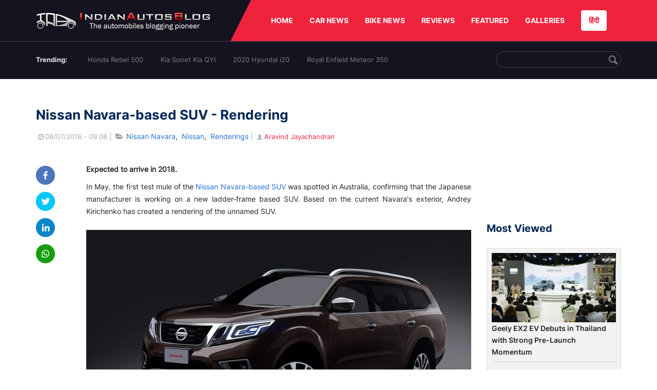

--- FILE ---
content_type: text/html; charset=UTF-8
request_url: https://indianautosblog.com/nissan-navara-suv-rendering-p236883
body_size: 11928
content:
<!DOCTYPE html>
<html lang="en" prefix="og: http://ogp.me/ns#">
<head>
    <meta http-equiv="content-type" content="text/html; charset=utf-8"/>
    <meta http-equiv="X-UA-Compatible" content="IE=edge">
    <meta name="viewport" content="width=device-width, initial-scale=1">
        <meta name="verifyownership" content="bb1d51b2a1149cc6b942c74d4b92e4ff"/>
    <meta property="fb:app_id" content="363891497720764"/>
    <link rel="profile" href="https://gmpg.org/xfn/11">
    <link rel="icon" href="/favicon.png" type="image/png">
    <link rel="shortcut icon" href="/favicon.ico" type="img/x-icon">
    <title>Nissan Navara-based SUV - Rendering by Andrey Kirichenko</title>

<meta name="description" content="Based on the current Navara's exterior, Andrey Kirichenko has created rendering of the unnamed SUV. The unnamed Nissan SUV is expected to arrive in 2018."/>
<meta name="original-source" content="https://indianautosblog.com/nissan-navara-suv-rendering-p236883" />
<link rel="canonical" href="https://indianautosblog.com/nissan-navara-suv-rendering-p236883" />
    <link rel="alternate" href="https://m.indianautosblog.com/nissan-navara-suv-rendering-p236883" media="only screen and (max-width: 640px)" />
    <link rel="alternate" href="https://m.indianautosblog.com/nissan-navara-suv-rendering-p236883" media="handheld" />
<meta property="og:type" content="article" />
<meta property="og:locale" content="en-IN" />
<meta property="og:title" content="Nissan Navara-based SUV - Rendering by Andrey Kirichenko" />
<meta property="og:description" content="Based on the current Navara's exterior, Andrey Kirichenko has created rendering of the unnamed SUV. The unnamed Nissan SUV is expected to arrive in 2018." />
<meta property="og:url" content="https://indianautosblog.com/nissan-navara-suv-rendering-p236883" />
<meta property="og:site_name" content="Indian Autos Blog" />
<meta property="article:publisher" content="https://www.facebook.com/IndianAutosBlog" />
<meta name="robots" content="max-image-preview:large, max-video-preview:-1" />
<meta property="article:published_time" content="2016-07-08T09:08:41+05:30" />
<meta property="og:image" content="https://img.indianautosblog.com/crop/620x324/2016/07/Nissan-Navara-based-SUV-front-three-quarter-Rendering.jpg" />
<meta property="og:image:secure_url" content="https://img.indianautosblog.com/crop/620x324/2016/07/Nissan-Navara-based-SUV-front-three-quarter-Rendering.jpg" />
<meta property="og:image:width" content="620" />
<meta property="og:image:height" content="324" />
<script>
    dataLayer = [{
        'contentAngle':'Nissan'}];
</script>
<meta name="twitter:card" content="summary_large_image" />
<meta name="twitter:description" content="Based on the current Navara's exterior, Andrey Kirichenko has created rendering of the unnamed SUV. The unnamed Nissan SUV is expected to arrive in 2018." />
<meta name="twitter:title" content="Nissan Navara-based SUV - Rendering by Andrey Kirichenko" />
<meta name="twitter:site" content="@indianautos" />
<meta name="twitter:image" content="https://img.indianautosblog.com/crop/620x324/2016/07/Nissan-Navara-based-SUV-front-three-quarter-Rendering.jpg" />
<meta name="twitter:creator" content="@indianautos" />
<link rel="amphtml" href="https://m.indianautosblog.com/nissan-navara-suv-rendering-p236883/amp" />
<script type='application/ld+json'>{"@context":"https:\/\/schema.org","@type":"Organization","url":"https:\/\/indianautosblog.com\/","sameAs":["https:\/\/www.facebook.com\/IndianAutosBlog","https:\/\/www.instagram.com\/indianautosblog\/","https:\/\/www.youtube.com\/IndianAutosBlog","https:\/\/www.pinterest.com\/IndianAutosBlog\/","https:\/\/twitter.com\/indianautos"],"@id":"https:\/\/indianautosblog.com\/#organization","name":"Indian Autos Blog","logo":"https:\/\/img.indianautosblog.com\/2017\/07\/Logo.png"}</script>
    <link rel='dns-prefetch' href='//indianautosblog.com'/>
    <link rel='dns-prefetch' href='//fonts.googleapis.com'/>
    <link rel='dns-prefetch' href='//maxcdn.bootstrapcdn.com'/>
    <link rel='dns-prefetch' href='//s.w.org'/>
    <link rel="alternate" type="application/rss+xml" title="Indian Autos blog &raquo; Feed" href="https://indianautosblog.com/feed"/>
            <link rel="alternate" type="application/rss+xml" title="Indian Autos blog &raquo; nissan-navara-suv-rendering Feed" href="https://indianautosblog.com/nissan-navara-suv-rendering-p236883/feed"/>
    
    <link rel="preload" href="https://static.indianautosblog.com/desktop/font/fontello.woff2" as="font" type="font/woff2" crossorigin>
    <link rel="preload" href="https://fonts.gstatic.com/s/googlesansdisplay/v14/ea8FacM9Wef3EJPWRrHjgE4B6CnlZxHVDv79oT3ZQZQ.woff2" as="font" type="font/woff2" crossorigin>
    <link rel="preload" href="https://fonts.gstatic.com/s/roboto/v20/KFOlCnqEu92Fr1MmWUlfBBc4AMP6lQ.woff2" as="font" type="font/woff2" crossorigin>

    <!--[if IE]>
    <link href="/css/all-ie-only.css" rel="stylesheet" type="text/css"/>
    <![endif]-->
        
    <link rel="stylesheet" type="text/css" media="all" href="https://static.indianautosblog.com/desktop/css/post.min.css?v=1.0.36&token=uvMAhO0yn4DX7LhH3rNGFA&ts=4076011907" />

    <style type="text/css">
        div.lg-sub-html a {
            color: whitesmoke;
        }
    </style>

    <link rel="icon" href="https://img.indianautosblog.com/2017/07/favicon.png" sizes="192x192"/>
    <link rel="apple-touch-icon-precomposed" href="https://img.indianautosblog.com/2017/07/favicon.png"/>
    <meta name="msapplication-TileImage" content="https://img.indianautosblog.com/2017/07/favicon.png"/>

    <!-- Google Tag Manager -->
    <script>(function (w, d, s, l, i) {
            w[l] = w[l] || [];
            w[l].push({
                'gtm.start':
                    new Date().getTime(), event: 'gtm.js'
            });
            var f = d.getElementsByTagName(s)[0],
                j = d.createElement(s), dl = l != 'dataLayer' ? '&l=' + l : '';
            j.async = true;
            j.src =
                'https://www.googletagmanager.com/gtm.js?id=' + i + dl;
            f.parentNode.insertBefore(j, f);
        })(window, document, 'script', 'dataLayer', 'GTM-W5P6XTL');</script>
    <!-- End Google Tag Manager -->
    <!-- <script data-ad-client="ca-pub-1348571685641357" async src="https://pagead2.googlesyndication.com/pagead/js/adsbygoogle.js"></script> -->
    <script async src="https://pagead2.googlesyndication.com/pagead/js/adsbygoogle.js?client=ca-pub-2428338756711925"
            crossorigin="anonymous"></script>
</head>
<body>
<div id="fb-root"></div>
<!-- Google Tag Manager (noscript) -->
    <!-- End Google Tag Manager (noscript) -->

<!-- nav-->
<div class="nav">
    <div class="container" style="position: relative">
        <div class="bg-logo">
                        <a href="/" class="logo" title="Latest car &amp; bike news: new launches, reviews &amp; more">
                <img width="340" height="35" src="https://static.indianautosblog.com/desktop/images/logo.png" alt="Latest car &amp; bike news: new launches, reviews &amp; more">
            </a>
                    </div>
        <nav>
            <ul id="menu-bar" class="left-nav">
                                    <li><a class="top-menu-item" href="/" title="HOME">HOME</a></li>
                                <li class="menu-full" rel="menu-car">
                    <a class="top-menu-item" href="/car-news" title="CAR NEWS">CAR NEWS</a>
                    <div id="menu-car" class="drop-menu">
                        <ul>
                            <li><a href="/car-news/alfa-romeo" title="Alfa Romeo">Alfa Romeo</a></li>
                            <li><a href="/car-news/audi" title="Audi">Audi</a></li>
                            <li><a href="/car-news/bentley" title="Bentley">Bentley</a></li>
                            <li><a href="/car-news/bmw" title="BMW">BMW</a></li>
                            <li><a href="/car-news/bugatti" title="Bugatti">Bugatti</a></li>
                            <li><a href="/car-news/general-motors/chevrolet" title="Chevrolet">Chevrolet</a></li>
                            <li><a href="/car-news/citroen" title="Citroen">Citroen</a></li>
                            <li><a href="/car-news/dacia" title="Dacia">Dacia</a></li>
                            <li><a href="/car-news/daihatsu" title="Daihatsu">Daihatsu</a></li>
                            <li><a href="/car-news/datsun" title="Datsun">Datsun</a></li>
                        </ul>
                        <ul>
                            <li><a href="/car-news/dc-design" title="DC Design">DC Design</a></li>
                            <li><a href="/car-news/ferrari" title="Ferrari">Ferrari</a></li>
                            <li><a href="/car-news/fiat" title="Fiat">Fiat</a></li>
                            <li><a href="/car-news/ford" title="Ford">Ford</a></li>
                            <li><a href="/car-news/honda" title="Honda">Honda</a></li>
                            <li><a href="/car-news/hyundai" title="Hyundai">Hyundai</a></li>
                            <li><a href="/car-news/infiniti" title="Infiniti">Infiniti</a></li>
                            <li><a href="/car-news/isuzu" title="Isuzu">Isuzu</a></li>
                            <li><a href="/car-news/jaguar" title="Jaguar">Jaguar</a></li>
                            <li><a href="/car-news/jeep" title="Jeep">Jeep</a></li>
                        </ul>
                        <ul>
                            <li><a href="/car-news/kia" title="Kia">Kia</a></li>
                            <li><a href="/car-news/lada" title="Lada">Lada</a></li>
                            <li><a href="/car-news/lamborghini" title="Lamborghini">Lamborghini</a></li>
                            <li><a href="/car-news/land-rover" title="Land Rover">Land Rover</a></li>
                            <li><a href="/car-news/lexus" title="Lexus">Lexus</a></li>
                            <li><a href="/car-news/mahindra" title="Mahindra">Mahindra</a></li>
                            <li><a href="/car-news/maruti-suzuki" title="Maruti Suzuki">Maruti Suzuki</a></li>
                            <li><a href="/car-news/maserati" title="Maserati">Maserati</a></li>
                            <li><a href="/car-news/mazda" title="Mazda">Mazda</a></li>
                            <li><a href="/car-news/mclaren" title="McLaren">McLaren</a></li>
                        </ul>
                        <ul>
                            <li><a href="/car-news/mercedes-benz">Mercedes-Benz</a></li>
                            <li><a href="/car-news/mini" title="Mini">Mini</a></li>
                            <li><a href="/car-news/mitsubishi" title="Mitsubishi">Mitsubishi</a></li>
                            <li><a href="/car-news/nissan" title="Nissan">Nissan</a></li>
                            <li><a href="/car-news/opel" title="Opel">Opel</a></li>
                            <li><a href="/car-news/perodua" title="Perodua">Perodua</a></li>
                            <li><a href="/car-news/peugeot" title="Peugeot">Peugeot</a></li>
                            <li><a href="/car-news/porsche" title="Porsche">Porsche</a></li>
                            <li><a href="/car-news/proton" title="Proton">Proton</a></li>
                            <li><a href="/car-news/renault" title="Renault">Renault</a></li>
                        </ul>
                        <ul>
                            <li><a href="/car-news/rolls-royce" title="Rolls Royce">Rolls Royce</a></li>
                            <li><a href="/car-news/skoda" title="Skoda">Skoda</a></li>
                            <li><a href="/car-news/ssangyong" title="Ssangyong">Ssangyong</a></li>
                            <li><a href="/car-news/suzuki" title="Suzuki">Suzuki</a></li>
                            <li><a href="/car-news/tata" title="Tata">Tata</a></li>
                            <li><a href="/car-news/tesla" title="Tesla">Tesla</a></li>
                            <li><a href="/car-news/toyota" title="Toyota">Toyota</a></li>
                            <li><a href="/car-news/volkswagen" title="Volkswagen">Volkswagen</a></li>
                            <li><a href="/car-news/volvo" title="Volvo">Volvo</a></li>
                            <li><a href="/car-news/mg" title="MG">MG</a></li>
                        </ul>
                    </div>
                </li>
                <li class="menu-full" rel="menu-bike">
                    <a class="top-menu-item" href="/motorcycles" title="BIKE NEWS">BIKE NEWS</a>
                    <div id="menu-bike" class="drop-menu">
                        <ul>
                            <li><a href="/motorcycles/aprilia" title="Aprilia">Aprilia</a></li>
                            <li><a href="/motorcycles/bmw-motorrad" title="BMW">BMW</a></li>
                            <li><a href="/motorcycles/bajaj" title="Bajaj">Bajaj</a></li>
                            <li><a href="/motorcycles/benelli" title="Benelli">Benelli</a></li>
                            <li><a href="/motorcycles/bimota" title="Bimota">Bimota</a></li>
                            <li><a href="/motorcycles/dsk-benelli" title="DSK-Benelli">DSK-Benelli</a></li>
                            <li><a href="/motorcycles/jawa" title="Jawa">Jawa</a></li>
                        </ul>
                        <ul>
                            <li><a href="/motorcycles/dsk-hyosung">DSK-Hyosung</a></li>
                            <li><a href="/motorcycles/ducati" title="Ducati">Ducati</a></li>
                            <li><a href="/motorcycles/ktm/husqvarna" title="Husqvarna">Husqvarna</a></li>
                            <li><a href="/motorcycles/harley-davidson" title="Harley">Harley</a></li>
                            <li><a href="/motorcycles/hero-motocorp" title="Hero">Hero</a></li>
                            <li><a href="/motorcycles/honda-motorcycles" title="Honda">Honda</a></li>
                            <li><a href="/motorcycles/cfmoto" title="CFMoto">CFMoto</a></li>
                        </ul>
                        <ul>
                            <li><a href="/motorcycles/indian-2" title="Indian">Indian</a></li>
                            <li><a href="/motorcycles/ktm" title="KTM">KTM</a></li>
                            <li><a href="/motorcycles/bajaj/kawasaki" title="Kawasaki">Kawasaki</a></li>
                            <li><a href="/motorcycles/kymco" title="KYMCO">KYMCO</a></li>
                            <li><a href="/motorcycles/mahindra-2wheelers" title="Mahindra">Mahindra</a></li>
                            <li><a href="/motorcycles/moto-guzzi" title="Moto Guzzi">Moto Guzzi</a></li>
                        </ul>
                        <ul>
                            <li><a href="/motorcycles/moto-morini" title="Moto Morini">Moto Morini</a></li>
                            <li><a href="/motorcycles/mv-agusta" title="MV Agusta">MV Agusta</a></li>
                            <li><a href="/motorcycles/piaggio" title="Piaggio">Piaggio</a></li>
                            <li><a href="/motorcycles/royal-enfield" title="Royal Enfield">Royal Enfield</a></li>
                            <li><a href="/motorcycles/suzuki-motorcycles-2" title="Suzuki">Suzuki</a></li>
                            <li><a href="/motorcycles/sym" title="SYM">SYM</a></li>
                        </ul>
                        <ul>
                            <li><a href="/motorcycles/triumph-2" title="Triumph">Triumph</a></li>
                            <li><a href="/motorcycles/tvs" title="TVS">TVS</a></li>
                            <li><a href="/motorcycles/um-global-motorcycles" title="UM Global">UM Global</a></li>
                            <li><a href="/motorcycles/vardenchi" title="Vardenchi">Vardenchi</a></li>
                            <li><a href="/motorcycles/piaggio/vespa" title="Vespa">Vespa</a></li>
                            <li><a href="/motorcycles/yamaha" title="Yamaha">Yamaha</a></li>
                        </ul>
                    </div>
                </li>
                <li class="menu-box" rel="menu-reviews">
                    <a class="top-menu-item" href="/car-reviews" title="REVIEWS">REVIEWS</a>
                    <div id="menu-reviews" class="drop-menu">
                        <ul>
                            <li><a href="/car-reviews" title="Car Reviews">Car Reviews</a></li>
                            <li><a href="/bike-reviews" title="Bike Reviews">Bike Reviews</a></li>
                        </ul>
                    </div>
                </li>
                <li><a class="top-menu-item" href="/featured" title="FEATURED">FEATURED</a></li>
                <li class="menu-box " rel="menu-galleries">
                    <a class="top-menu-item" href="/photo" title="GALLERIES">GALLERIES</a>
                    <div id="menu-galleries" class="drop-menu">
                        <ul>
                            <li><a href="/photo" title="Photos">Photos</a></li>
                            <li><a href="/video" title="Videos">Videos</a></li>
                        </ul>
                    </div>
                </li>
                                                                                                                                                                                                                    <a class="change-language" href="https://hindi.indianautosblog.com/" title="िंदी" >हिंदी</a>
            </ul>
                                </nav><!--end nav-->
    </div><!--end container-->
</div><!--end nav-->

<div class="top-search">
    <div class="container">
            <ul class="menu-search">
        <li><div class="f-rb white-clr">Trending:</div></li>
                    <li><a href="https://indianautosblog.com/honda-rebel-500.html" title="Honda Rebel 500">Honda Rebel 500</a></li>
                    <li><a href="https://indianautosblog.com/kia-sonet.html" title="Kia Sonet Kia QYI">Kia Sonet Kia QYI</a></li>
                    <li class="last"><a href="https://indianautosblog.com/hyundai-i20.html" title="2020 Hyundai i20">2020 Hyundai i20</a></li>
                    <li><a href="https://indianautosblog.com/royal-enfield-meteor.html" title="Royal Enfield Meteor 350">Royal Enfield Meteor 350</a></li>
                    </ul>

                <div class="control custom-input">
            <input class="form-control" id="keywordSearch">
            <i class="icon-search" id="btnSearch"></i>
        </div>
    </div><!--end container-->
</div><!--end top-search-->
    <section class="list-new1">
        <div class="container">
            <div class="left current-story">
                <section class="list-car-left ">
                    <h1 class="title-30 mg-top-54"
                        data-url="https://indianautosblog.com/nissan-navara-suv-rendering-p236883">Nissan Navara-based SUV - Rendering</h1>
                    <span class="date-creat gray-clr">
                        <i class="icon-clock"></i>08/07/2016 - 09:08
                    </span>
                    <span class="mg-9-10 gray-clr">|</span>
                    <span class="Reviews"> <i class="icon-folder-open"></i> <a href="/nissan-navara.html" rel="tag">Nissan Navara</a>, &nbsp;<a href="/nissan" rel="tag">Nissan</a>, &nbsp;<a href="/renderings" rel="tag">Renderings</a></span>
                                            <span class="mg-9-10 gray-clr">|</span>
                        <a href="/author/aravindj" title="Aravind Jayachandran" class="ic-user"><i
                                    class="icon-user"></i>Aravind Jayachandran</a>
                                        <div class="detail-news">
                        <div class="fb-detail">
                            <ul class="menu-fb">
    <li><a id="btn-share"
           data-link="https://www.facebook.com/sharer/sharer.php?u=https://indianautosblog.com/nissan-navara-suv-rendering-p236883"
           data-href="https://indianautosblog.com/nissan-navara-suv-rendering-p236883" data-no-popup="true">
            <img width="37" height="37" src="https://static.indianautosblog.com/desktop/images/1.png" alt="facebook"></a>
    </li>

    <li><a data-link="https://twitter.com/intent/tweet?url=https://indianautosblog.com/nissan-navara-suv-rendering-p236883"
           target="popupwindow"
           onclick="window.open('https://twitter.com/intent/tweet?text=https://indianautosblog.com/nissan-navara-suv-rendering-p236883', 'popupwindow', 'scrollbars=yes,width=600,height=580');return true">
            <img width="37" height="37" src="https://static.indianautosblog.com/desktop/images/2.png" alt="twitter"></a></li>

    <li>
        <a data-link="https://www.linkedin.com/cws/share?url=https://indianautosblog.com/nissan-navara-suv-rendering-p236883" target="popupwindow"
           onclick="window.open('https://www.linkedin.com/cws/share?url=https://indianautosblog.com/nissan-navara-suv-rendering-p236883', 'popupwindow', 'scrollbars=yes,width=600,height=580');return true">
            <img width="37" height="37" src="https://static.indianautosblog.com/desktop/images/4.png" alt="linkedin">
        </a>
    </li>

    
    <li>
        <a data-link="https://api.whatsapp.com/send?text=https://indianautosblog.com/nissan-navara-suv-rendering-p236883"
           target="popupwindow"
           onclick="window.open('https://api.whatsapp.com/send?text=https://indianautosblog.com/nissan-navara-suv-rendering-p236883', 'popupwindow', 'scrollbars=yes,width=600,height=580');return true">
            <img width="37" height="37" src="https://static.indianautosblog.com/desktop/images/5.png" alt="whatsapp">
        </a>
    </li>
    </ul>                        </div>

                        <div class="new-detail">
                            <div class="main-new-content">
                                <p><strong>Expected to arrive in 2018.</strong></p>
<p>In May, the first test mule of the <a href="http://indianautosblog.com/2016/05/nissan-navara-based-suv-spotted-testing-233299">Nissan Navara-based SUV</a> was spotted in Australia, confirming that the Japanese manufacturer is working on a new ladder-frame based SUV. Based on the current Navara's exterior, Andrey Kirichenko has created a rendering of the unnamed SUV.</p>
<p><figure id="attachment_236890" class="wp-caption aligncenter"><a href="https://img.indianautosblog.com/2016/07/Nissan-Navara-based-SUV-front-three-quarter-Rendering.jpg"><img src="https://img.indianautosblog.com/resize/750x-/no-image.jpg" data-src="https://img.indianautosblog.com/resize/750x-/2016/07/Nissan-Navara-based-SUV-front-three-quarter-Rendering.jpg" width="750" height="421" class="wp-image-236890 lazy-image" alt="Nissan Navara-based SUV front three quarter Rendering" /></a><figcaption class="wp-caption-text">Based on the current Navara's exterior, Andrey Kirichenko has created a rendering of the unnamed SUV.</figcaption></figure></p>
<p>The front-end appears to be identical to the <a href="http://indianautosblog.com/2015/09/nissan-navara-np300-2015-frankfurt-motor-show-191554">Nissan Navara NP300</a>, although it is likely to be slightly tweaked when it becomes official. It could either be a successor to the off-road oriented Nissan X-Terra, introduced to the world as a brand new body-on-frame SUV, or sold as part of the Navara range.</p>
<p>Under the hood, the Navara SUV could pack the 2.5 litre YD25DDTi four-cylinder turbodiesel engine from the pickup, which is capable of 190 PS at 3,600 rpm and 450 Nm of torque at 2,000 rpm. Transmission options could include a 6-speed manual or 7-speed automatic gearbox, with two- or four-wheel drive configurations.</p>
<p><figure id="attachment_193069" class="wp-caption aligncenter"><a href="https://img.indianautosblog.com/2015/09/Nissan-Navara-NP300-front-three-quarter-right-at-IAA-2015.jpg"><img src="https://img.indianautosblog.com/resize/750x-/no-image.jpg" data-src="https://img.indianautosblog.com/resize/750x-/2015/09/Nissan-Navara-NP300-front-three-quarter-right-at-IAA-2015.jpg" width="750" height="496" class="wp-image-193069 lazy-image" alt="Nissan Navara NP300 front three quarter right at IAA 2015" /></a><figcaption class="wp-caption-text">Under the hood, the Navara SUV could pack the 2.5 litre YD25DDTi four-cylinder turbodiesel engine from the pickup.</figcaption></figure></p>
<p style="text-align: center;"><a href="http://indianautosblog.com/2016/07/2017-nissan-micra-5-things-we-know-236792">Also Read: 5 things we know about the 2017 Nissan Micra</a></p>
<p>In markets like Australia and ASEAN countries, the Nissan Navara-based SUV will enter a competitive segment that comprises of popular SUVs like the Toyota Fortuner, Ford Endeavour and Chevrolet Trailblazer, all of which are derivatives of their respective pick-up sibling.</p>
<p>[Source: <a href="http://fawkesdesign.blogspot.in/?m=1" target="_blank" rel="nofollow noopener">Fawkes Design</a>]</p>

                            </div>

                                <div class="gallery">
        <h2 class="f-rb fsize-17">Nissan Navara NP300 (Euro-spec)</h2>
        <ul class="list-gallery" id="lightgallery">
                            <li data-sub-html="Nissan Navara NP300 front at IAA 2015" data-src="https://img.indianautosblog.com/2015/09/Nissan-Navara-NP300-front-at-IAA-2015.jpg">
                    <a class="thumbnail" title="Nissan Navara NP300 front at IAA 2015">
                        <img class="lazy-image imgGallery" width="172" height="96" src="https://img.indianautosblog.com/crop/172x96/2015/09/Nissan-Navara-NP300-front-at-IAA-2015.jpg" data-src="https://img.indianautosblog.com/crop/172x96/2015/09/Nissan-Navara-NP300-front-at-IAA-2015.jpg" alt="Nissan Navara NP300 front at IAA 2015">
                    </a>
                </li>
                            <li data-sub-html="Nissan Navara NP300 front three quarter right at IAA 2015" data-src="https://img.indianautosblog.com/2015/09/Nissan-Navara-NP300-front-three-quarter-right-at-IAA-2015.jpg">
                    <a class="thumbnail" title="Nissan Navara NP300 front three quarter right at IAA 2015">
                        <img class="lazy-image imgGallery" width="172" height="96" src="https://img.indianautosblog.com/crop/172x96/2015/09/Nissan-Navara-NP300-front-three-quarter-right-at-IAA-2015.jpg" data-src="https://img.indianautosblog.com/crop/172x96/2015/09/Nissan-Navara-NP300-front-three-quarter-right-at-IAA-2015.jpg" alt="Nissan Navara NP300 front three quarter right at IAA 2015">
                    </a>
                </li>
                            <li data-sub-html="Nissan Navara NP300 rear three quarter left at IAA 2015" data-src="https://img.indianautosblog.com/2015/09/Nissan-Navara-NP300-rear-three-quarter-left-at-IAA-2015.jpg">
                    <a class="thumbnail" title="Nissan Navara NP300 rear three quarter left at IAA 2015">
                        <img class="lazy-image imgGallery" width="172" height="96" src="https://img.indianautosblog.com/crop/172x96/2015/09/Nissan-Navara-NP300-rear-three-quarter-left-at-IAA-2015.jpg" data-src="https://img.indianautosblog.com/crop/172x96/2015/09/Nissan-Navara-NP300-rear-three-quarter-left-at-IAA-2015.jpg" alt="Nissan Navara NP300 rear three quarter left at IAA 2015">
                    </a>
                </li>
                            <li data-sub-html="Nissan Navara NP300 rear at IAA 2015" data-src="https://img.indianautosblog.com/2015/09/Nissan-Navara-NP300-rear-at-IAA-2015.jpg">
                    <a class="thumbnail" title="Nissan Navara NP300 rear at IAA 2015">
                        <img class="lazy-image imgGallery" width="172" height="96" src="https://img.indianautosblog.com/crop/172x96/2015/09/Nissan-Navara-NP300-rear-at-IAA-2015.jpg" data-src="https://img.indianautosblog.com/crop/172x96/2015/09/Nissan-Navara-NP300-rear-at-IAA-2015.jpg" alt="Nissan Navara NP300 rear at IAA 2015">
                    </a>
                </li>
                            <li data-sub-html="Nissan Navara NP300 dashboard interior at IAA 2015" data-src="https://img.indianautosblog.com/2015/09/Nissan-Navara-NP300-dashboard-interior-at-IAA-2015.jpg">
                    <a class="thumbnail" title="Nissan Navara NP300 dashboard interior at IAA 2015">
                        <img class="lazy-image imgGallery" width="172" height="96" src="https://img.indianautosblog.com/crop/172x96/2015/09/Nissan-Navara-NP300-dashboard-interior-at-IAA-2015.jpg" data-src="https://img.indianautosblog.com/crop/172x96/2015/09/Nissan-Navara-NP300-dashboard-interior-at-IAA-2015.jpg" alt="Nissan Navara NP300 dashboard interior at IAA 2015">
                    </a>
                </li>
                            <li data-sub-html="Nissan Navara NP300 interior at IAA 2015" data-src="https://img.indianautosblog.com/2015/09/Nissan-Navara-NP300-interior-at-IAA-2015.jpg">
                    <a class="thumbnail" title="Nissan Navara NP300 interior at IAA 2015">
                        <img class="lazy-image imgGallery" width="172" height="96" src="https://img.indianautosblog.com/crop/172x96/2015/09/Nissan-Navara-NP300-interior-at-IAA-2015.jpg" data-src="https://img.indianautosblog.com/crop/172x96/2015/09/Nissan-Navara-NP300-interior-at-IAA-2015.jpg" alt="Nissan Navara NP300 interior at IAA 2015">
                    </a>
                </li>
                            <li data-sub-html="Nissan Navara NP300 steering mounted controls at IAA 2015" data-src="https://img.indianautosblog.com/2015/09/Nissan-Navara-NP300-steering-mounted-controls-at-IAA-2015.jpg">
                    <a class="thumbnail" title="Nissan Navara NP300 steering mounted controls at IAA 2015">
                        <img class="lazy-image imgGallery" width="172" height="96" src="https://img.indianautosblog.com/crop/172x96/2015/09/Nissan-Navara-NP300-steering-mounted-controls-at-IAA-2015.jpg" data-src="https://img.indianautosblog.com/crop/172x96/2015/09/Nissan-Navara-NP300-steering-mounted-controls-at-IAA-2015.jpg" alt="Nissan Navara NP300 steering mounted controls at IAA 2015">
                    </a>
                </li>
                            <li data-sub-html="Nissan Navara NP300 cruise control at IAA 2015" data-src="https://img.indianautosblog.com/2015/09/Nissan-Navara-NP300-cruise-control-at-IAA-2015.jpg">
                    <a class="thumbnail" title="Nissan Navara NP300 cruise control at IAA 2015">
                        <img class="lazy-image imgGallery" width="172" height="96" src="https://img.indianautosblog.com/crop/172x96/2015/09/Nissan-Navara-NP300-cruise-control-at-IAA-2015.jpg" data-src="https://img.indianautosblog.com/crop/172x96/2015/09/Nissan-Navara-NP300-cruise-control-at-IAA-2015.jpg" alt="Nissan Navara NP300 cruise control at IAA 2015">
                    </a>
                </li>
                            <li data-sub-html="Nissan Navara NP300 steering wheel at IAA 2015" data-src="https://img.indianautosblog.com/2015/09/Nissan-Navara-NP300-steering-wheel-at-IAA-2015.jpg">
                    <a class="thumbnail" title="Nissan Navara NP300 steering wheel at IAA 2015">
                        <img class="lazy-image imgGallery" width="172" height="96" src="https://img.indianautosblog.com/crop/172x96/2015/09/Nissan-Navara-NP300-steering-wheel-at-IAA-2015.jpg" data-src="https://img.indianautosblog.com/crop/172x96/2015/09/Nissan-Navara-NP300-steering-wheel-at-IAA-2015.jpg" alt="Nissan Navara NP300 steering wheel at IAA 2015">
                    </a>
                </li>
                            <li data-sub-html="Nissan Navara NP300 instrument cluster at IAA 2015" data-src="https://img.indianautosblog.com/2015/09/Nissan-Navara-NP300-instrument-cluster-at-IAA-2015.jpg">
                    <a class="thumbnail" title="Nissan Navara NP300 instrument cluster at IAA 2015">
                        <img class="lazy-image imgGallery" width="172" height="96" src="https://img.indianautosblog.com/crop/172x96/2015/09/Nissan-Navara-NP300-instrument-cluster-at-IAA-2015.jpg" data-src="https://img.indianautosblog.com/crop/172x96/2015/09/Nissan-Navara-NP300-instrument-cluster-at-IAA-2015.jpg" alt="Nissan Navara NP300 instrument cluster at IAA 2015">
                    </a>
                </li>
                            <li data-sub-html="Nissan Navara NP300 centre console at IAA 2015" data-src="https://img.indianautosblog.com/2015/09/Nissan-Navara-NP300-centre-console-at-IAA-2015.jpg">
                    <a class="thumbnail" title="Nissan Navara NP300 centre console at IAA 2015">
                        <img class="lazy-image imgGallery" width="172" height="96" src="https://img.indianautosblog.com/crop/172x96/2015/09/Nissan-Navara-NP300-centre-console-at-IAA-2015.jpg" data-src="https://img.indianautosblog.com/crop/172x96/2015/09/Nissan-Navara-NP300-centre-console-at-IAA-2015.jpg" alt="Nissan Navara NP300 centre console at IAA 2015">
                    </a>
                </li>
                            <li data-sub-html="Nissan Navara NP300 automatic gear lever at IAA 2015" data-src="https://img.indianautosblog.com/2015/09/Nissan-Navara-NP300-automatic-gear-lever-at-IAA-2015.jpg">
                    <a class="thumbnail" title="Nissan Navara NP300 automatic gear lever at IAA 2015">
                        <img class="lazy-image imgGallery" width="172" height="96" src="https://img.indianautosblog.com/crop/172x96/2015/09/Nissan-Navara-NP300-automatic-gear-lever-at-IAA-2015.jpg" data-src="https://img.indianautosblog.com/crop/172x96/2015/09/Nissan-Navara-NP300-automatic-gear-lever-at-IAA-2015.jpg" alt="Nissan Navara NP300 automatic gear lever at IAA 2015">
                    </a>
                </li>
                            <li data-sub-html="Nissan Navara NP300 features at IAA 2015" data-src="https://img.indianautosblog.com/2015/09/Nissan-Navara-NP300-features-at-IAA-2015.jpg">
                    <a class="thumbnail" title="Nissan Navara NP300 features at IAA 2015">
                        <img class="lazy-image imgGallery" width="172" height="96" src="https://img.indianautosblog.com/crop/172x96/2015/09/Nissan-Navara-NP300-features-at-IAA-2015.jpg" data-src="https://img.indianautosblog.com/crop/172x96/2015/09/Nissan-Navara-NP300-features-at-IAA-2015.jpg" alt="Nissan Navara NP300 features at IAA 2015">
                    </a>
                </li>
                            <li data-sub-html="Nissan Navara NP300 door trims at IAA 2015" data-src="https://img.indianautosblog.com/2015/09/Nissan-Navara-NP300-door-trims-at-IAA-2015.jpg">
                    <a class="thumbnail" title="Nissan Navara NP300 door trims at IAA 2015">
                        <img class="lazy-image imgGallery" width="172" height="96" src="https://img.indianautosblog.com/crop/172x96/2015/09/Nissan-Navara-NP300-door-trims-at-IAA-2015.jpg" data-src="https://img.indianautosblog.com/crop/172x96/2015/09/Nissan-Navara-NP300-door-trims-at-IAA-2015.jpg" alt="Nissan Navara NP300 door trims at IAA 2015">
                    </a>
                </li>
                            <li data-sub-html="Nissan Navara NP300 front seats at IAA 2015" data-src="https://img.indianautosblog.com/2015/09/Nissan-Navara-NP300-front-seats-at-IAA-2015.jpg">
                    <a class="thumbnail" title="Nissan Navara NP300 front seats at IAA 2015">
                        <img class="lazy-image imgGallery" width="172" height="96" src="https://img.indianautosblog.com/crop/172x96/2015/09/Nissan-Navara-NP300-front-seats-at-IAA-2015.jpg" data-src="https://img.indianautosblog.com/crop/172x96/2015/09/Nissan-Navara-NP300-front-seats-at-IAA-2015.jpg" alt="Nissan Navara NP300 front seats at IAA 2015">
                    </a>
                </li>
                            <li data-sub-html="Nissan Navara NP300 rear seats legroom at IAA 2015" data-src="https://img.indianautosblog.com/2015/09/Nissan-Navara-NP300-rear-seats-legroom-at-IAA-2015.jpg">
                    <a class="thumbnail" title="Nissan Navara NP300 rear seats legroom at IAA 2015">
                        <img class="lazy-image imgGallery" width="172" height="96" src="https://img.indianautosblog.com/crop/172x96/2015/09/Nissan-Navara-NP300-rear-seats-legroom-at-IAA-2015.jpg" data-src="https://img.indianautosblog.com/crop/172x96/2015/09/Nissan-Navara-NP300-rear-seats-legroom-at-IAA-2015.jpg" alt="Nissan Navara NP300 rear seats legroom at IAA 2015">
                    </a>
                </li>
                    </ul>
    </div>

                            <div class="like">
                                <div style="margin: 14px 0px 18px">
                                    <ul>
                                        <li>
                                            <div class="fb-like" data-href="https://indianautosblog.com/nissan-navara-suv-rendering-p236883"
                                                 data-layout="button_count" data-action="like" data-size="small"
                                                 data-show-faces="false" data-share="false"></div>
                                        </li>
                                    </ul>
                                </div>
                                <div class="fb-comments" data-href="https://indianautosblog.com/nissan-navara-suv-rendering-p236883" data-numposts="5"
                                     data-width="100%"></div>
                            </div>
                        </div>
                    </div><!--end detail-news-->
                </section><!--end section populer-->

                                    <section class="list-new2-2" id="latestDetailPost-News">
                        <h2 class="title-30">You might also like</h2>
        <ul class="list-news-d2">
                            <li class='clear'>
                    <a title="Upcoming Tata Punch Looks Bold &amp; Muscular in Camo Edition Render" href="/tata-punch-camo-edition-render-p324419" class="img-sp">
                        <img class="lazy-image" width="262" height="147"
                             src="https://img.indianautosblog.com/crop/262x147/no-image.jpg" data-src="https://img.indianautosblog.com/crop/262x147/2021/09/29/tata-punch-camo-edition-render-331b.png" alt="Upcoming Tata Punch Looks Bold &amp; Muscular in Camo Edition Render">
                    </a>
                    <div class="info-car">
                        <h3 class="list-title"><a href="/tata-punch-camo-edition-render-p324419" class="name-pro"
                                                  title="Upcoming Tata Punch Looks Bold &amp; Muscular in Camo Edition Render">Upcoming Tata Punch Looks Bold &amp; Muscular in Camo Edition Render</a></h3>
                        <span class="date-creat"> <i class="icon-clock"></i> 29/09/2021 - 16:00</span>
                    </div>
                </li>
                            <li >
                    <a title="Bajaj Pulsar NS400 Rear End Rendered, Better than KTM 390 Duke?" href="/bajaj-pulsar-ns400-rear-end-render-p323569" class="img-sp">
                        <img class="lazy-image" width="262" height="147"
                             src="https://img.indianautosblog.com/crop/262x147/no-image.jpg" data-src="https://img.indianautosblog.com/crop/262x147/2021/05/17/bajaj-pulsar-ns400-rear-end-render-03f6.jpg" alt="Bajaj Pulsar NS400 Rear End Rendered, Better than KTM 390 Duke?">
                    </a>
                    <div class="info-car">
                        <h3 class="list-title"><a href="/bajaj-pulsar-ns400-rear-end-render-p323569" class="name-pro"
                                                  title="Bajaj Pulsar NS400 Rear End Rendered, Better than KTM 390 Duke?">Bajaj Pulsar NS400 Rear End Rendered, Better than KTM 390 Duke?</a></h3>
                        <span class="date-creat"> <i class="icon-clock"></i> 19/08/2021 - 17:41</span>
                    </div>
                </li>
                            <li >
                    <a title="Made-in-India Nissan Magnite Reviewed By The Indonesian Auto Media" href="/nissan-magnite-indonesia-review-p323994" class="img-sp">
                        <img class="lazy-image" width="262" height="147"
                             src="https://img.indianautosblog.com/crop/262x147/no-image.jpg" data-src="https://img.indianautosblog.com/crop/262x147/2021/06/26/nissan-magnite-indonesia-review-5ea4.jpg" alt="Made-in-India Nissan Magnite Reviewed By The Indonesian Auto Media">
                    </a>
                    <div class="info-car">
                        <h3 class="list-title"><a href="/nissan-magnite-indonesia-review-p323994" class="name-pro"
                                                  title="Made-in-India Nissan Magnite Reviewed By The Indonesian Auto Media">Made-in-India Nissan Magnite Reviewed By The Indonesian Auto Media</a></h3>
                        <span class="date-creat"> <i class="icon-clock"></i> 26/06/2021 - 11:15</span>
                    </div>
                </li>
                            <li class='clear'>
                    <a title="Nissan Commences Export Of Made-In-India Magnite To Three Nations" href="/nissan-magnite-left-hand-drive-versions-p323744" class="img-sp">
                        <img class="lazy-image" width="262" height="147"
                             src="https://img.indianautosblog.com/crop/262x147/no-image.jpg" data-src="https://img.indianautosblog.com/crop/262x147/2020/11/25/all-new-nissan-magnite-first-review-side-left-f3f5.jpg" alt="Nissan Commences Export Of Made-In-India Magnite To Three Nations">
                    </a>
                    <div class="info-car">
                        <h3 class="list-title"><a href="/nissan-magnite-left-hand-drive-versions-p323744" class="name-pro"
                                                  title="Nissan Commences Export Of Made-In-India Magnite To Three Nations">Nissan Commences Export Of Made-In-India Magnite To Three Nations</a></h3>
                        <span class="date-creat"> <i class="icon-clock"></i> 22/06/2021 - 17:30</span>
                    </div>
                </li>
                            <li >
                    <a title="Upcoming Second-Gen Maruti Suzuki Celerio Rendered In Production-Spec" href="/second-gen-maruti-suzuki-celerio-rendering-p323952" class="img-sp">
                        <img class="lazy-image" width="262" height="147"
                             src="https://img.indianautosblog.com/crop/262x147/no-image.jpg" data-src="https://img.indianautosblog.com/crop/262x147/2021/06/23/2nd-gen-maruti-celerio-render-front-e6ef.jpg" alt="Upcoming Second-Gen Maruti Suzuki Celerio Rendered In Production-Spec">
                    </a>
                    <div class="info-car">
                        <h3 class="list-title"><a href="/second-gen-maruti-suzuki-celerio-rendering-p323952" class="name-pro"
                                                  title="Upcoming Second-Gen Maruti Suzuki Celerio Rendered In Production-Spec">Upcoming Second-Gen Maruti Suzuki Celerio Rendered In Production-Spec</a></h3>
                        <span class="date-creat"> <i class="icon-clock"></i> 21/06/2021 - 14:15</span>
                    </div>
                </li>
                            <li >
                    <a title="Nissan Continues With Massive Discounts On Kicks SUV For June 2021" href="/nissan-kicks-discounts-june-p323938" class="img-sp">
                        <img class="lazy-image" width="262" height="147"
                             src="https://img.indianautosblog.com/crop/262x147/no-image.jpg" data-src="https://img.indianautosblog.com/crop/262x147/2020/08/13/nissan-kicks-third-quarter-9282.jpg" alt="Nissan Continues With Massive Discounts On Kicks SUV For June 2021">
                    </a>
                    <div class="info-car">
                        <h3 class="list-title"><a href="/nissan-kicks-discounts-june-p323938" class="name-pro"
                                                  title="Nissan Continues With Massive Discounts On Kicks SUV For June 2021">Nissan Continues With Massive Discounts On Kicks SUV For June 2021</a></h3>
                        <span class="date-creat"> <i class="icon-clock"></i> 18/06/2021 - 19:30</span>
                    </div>
                </li>
                    </ul>
    </section><!--end -list-new2-2-->
                                                
                                    <a href="javascript:void(0);"
                       class="next-post"
                       data-target-url="/ajax/load-next-post"
                       data-token="ldKjbLf5zTUSgtoZAz54IeIG51Ef2cmMesnQeo06Y7kV7v2++V0BvZIvoxXLswPE">
                    </a>
                    <div id="loading-panel" class="wrapper hidden">
    <div class="wrapper-cell">
        <div class="image animated-background" style="width: 100%;"></div>
        <div class="text">
            <div class="text-title animated-background"></div>
            <div class="text-title animated-background"></div>
            <div class="text-title animated-background"></div>
            <div class="text-title animated-background"></div>
            <div class="text-title animated-background"></div>
            <div class="text-title animated-background"></div>
            <div class="text-title animated-background"></div>
        </div>
    </div>
</div>                                <div class="qc">
                    <a href="/submit-spy-shots-and-get-bragging-rights-pg29" title="Submit Spy Shots and Get Bragging Rights">
                        <img  class="lazy-image" width="608" height="100" data-src="https://static.indianautosblog.com/desktop/images/qc_v3.jpg" alt="Submit Spy Shots and Get Bragging Rights"/>
                    </a>
                </div>
            </div><!--end left-->

            <div class="right">
                
                                    <script async src="https://pagead2.googlesyndication.com/pagead/js/adsbygoogle.js"></script>
<!-- Right banner - detail page 2 -->
<ins class="adsbygoogle"
     style="display:inline-block;width:262px;height:218px"
     data-ad-client="ca-pub-1348571685641357"
     data-ad-slot="5162060050"></ins>
<script>
     (adsbygoogle = window.adsbygoogle || []).push({});
</script>
                
                <div class="ad-position" id="ads_position_7">
                                    </div>

                <div class="ad-position" id="ads_position_8">
                                    </div>
                <script type="text/javascript">
                    var adsPositions = window.adsPositions || [];
                    adsPositions.pageId = 3;
                    adsPositions.cateId = 0;
                    adsPositions.push({
                        position_id: 7
                    });
                    adsPositions.push({
                        position_id: 8
                    });
                </script>
                <h2 class="title-24">Most Viewed</h2>
                <section class="list-car-right mg-bottom-50">
                    <ul class="list-new-right list-car-home">
                                                    <li>
                                <a href="/geely-ex2-ev-debuts-in-thailand-with-strong-pre-launch-momentum-p328072" class="img-sp" title="Geely EX2 EV Debuts in Thailand with Strong Pre-Launch Momentum">
                                    <img class="lazy-image" width="242" height="135" src="https://img.indianautosblog.com/crop/242x135/no-image.jpg" data-src="https://img.indianautosblog.com/crop/242x135/gallery/2025/12/05/geely-ex2-thailand-6e57.jpg" alt="Geely EX2 EV Debuts in Thailand with Strong Pre-Launch Momentum">
                                </a>
                                <div class="info-car">
                                    <h3 class="list-title">
                                        <a href="/geely-ex2-ev-debuts-in-thailand-with-strong-pre-launch-momentum-p328072" class="name-pro" title="Geely EX2 EV Debuts in Thailand with Strong Pre-Launch Momentum">
                                            Geely EX2 EV Debuts in Thailand with Strong Pre-Launch Momentum
                                        </a>
                                    </h3>
                                </div>
                            </li>
                                                    <li>
                                <a href="/nissan-unveils-kait-suv-for-latin-america-p328071" class="img-sp" title="Nissan Unveils Kait SUV for Latin America">
                                    <img class="lazy-image" width="242" height="135" src="https://img.indianautosblog.com/crop/242x135/no-image.jpg" data-src="https://img.indianautosblog.com/crop/242x135/gallery/2025/12/05/nissan-kait-1-scaled-a820.jpg" alt="Nissan Unveils Kait SUV for Latin America">
                                </a>
                                <div class="info-car">
                                    <h3 class="list-title">
                                        <a href="/nissan-unveils-kait-suv-for-latin-america-p328071" class="name-pro" title="Nissan Unveils Kait SUV for Latin America">
                                            Nissan Unveils Kait SUV for Latin America
                                        </a>
                                    </h3>
                                </div>
                            </li>
                                                    <li>
                                <a href="/mitsubishi-destinator-suv-goes-on-sale-in-vietnam-p328070" class="img-sp" title="Mitsubishi Destinator SUV Goes on Sale in Vietnam">
                                    <img class="lazy-image" width="242" height="135" src="https://img.indianautosblog.com/crop/242x135/no-image.jpg" data-src="https://img.indianautosblog.com/crop/242x135/gallery/2025/12/04/mitsubishi-destinator-vietnam-d819.jpg" alt="Mitsubishi Destinator SUV Goes on Sale in Vietnam">
                                </a>
                                <div class="info-car">
                                    <h3 class="list-title">
                                        <a href="/mitsubishi-destinator-suv-goes-on-sale-in-vietnam-p328070" class="name-pro" title="Mitsubishi Destinator SUV Goes on Sale in Vietnam">
                                            Mitsubishi Destinator SUV Goes on Sale in Vietnam
                                        </a>
                                    </h3>
                                </div>
                            </li>
                                                    <li>
                                <a href="/mercedes-benz-rolls-out-major-mbux-33-ota-update-with-dolby-atmos-imax-enhanced-p328069" class="img-sp" title="Mercedes-Benz Rolls Out Major MBUX 3.3 OTA Update with Dolby Atmos &amp; IMAX Enhanced">
                                    <img class="lazy-image" width="242" height="135" src="https://img.indianautosblog.com/crop/242x135/no-image.jpg" data-src="https://img.indianautosblog.com/crop/242x135/gallery/2025/12/04/mercedes-benz-mbus-3-3-scaled-aba8.jpg" alt="Mercedes-Benz Rolls Out Major MBUX 3.3 OTA Update with Dolby Atmos &amp; IMAX Enhanced">
                                </a>
                                <div class="info-car">
                                    <h3 class="list-title">
                                        <a href="/mercedes-benz-rolls-out-major-mbux-33-ota-update-with-dolby-atmos-imax-enhanced-p328069" class="name-pro" title="Mercedes-Benz Rolls Out Major MBUX 3.3 OTA Update with Dolby Atmos &amp; IMAX Enhanced">
                                            Mercedes-Benz Rolls Out Major MBUX 3.3 OTA Update with Dolby Atmos &amp; IMAX Enhanced
                                        </a>
                                    </h3>
                                </div>
                            </li>
                                                    <li>
                                <a href="/honda-celebrates-50-years-of-rd-innovation-in-the-united-states-p328068" class="img-sp" title="Honda Celebrates 50 Years of R&amp;D Innovation in the United States">
                                    <img class="lazy-image" width="242" height="135" src="https://img.indianautosblog.com/crop/242x135/no-image.jpg" data-src="https://img.indianautosblog.com/crop/242x135/gallery/2025/12/04/honda-celebrates-50-years-r-d-america-scaled-cb34.jpg" alt="Honda Celebrates 50 Years of R&amp;D Innovation in the United States">
                                </a>
                                <div class="info-car">
                                    <h3 class="list-title">
                                        <a href="/honda-celebrates-50-years-of-rd-innovation-in-the-united-states-p328068" class="name-pro" title="Honda Celebrates 50 Years of R&amp;D Innovation in the United States">
                                            Honda Celebrates 50 Years of R&amp;D Innovation in the United States
                                        </a>
                                    </h3>
                                </div>
                            </li>
                                                    <li>
                                <a href="/kia-ev2-set-for-global-debut-at-brussels-motor-show-2026-p328067" class="img-sp" title="Kia EV2 Set for Global Debut at Brussels Motor Show 2026">
                                    <img class="lazy-image" width="242" height="135" src="https://img.indianautosblog.com/crop/242x135/no-image.jpg" data-src="https://img.indianautosblog.com/crop/242x135/gallery/2025/12/03/kia-ev2-teaser-12ae.jpg" alt="Kia EV2 Set for Global Debut at Brussels Motor Show 2026">
                                </a>
                                <div class="info-car">
                                    <h3 class="list-title">
                                        <a href="/kia-ev2-set-for-global-debut-at-brussels-motor-show-2026-p328067" class="name-pro" title="Kia EV2 Set for Global Debut at Brussels Motor Show 2026">
                                            Kia EV2 Set for Global Debut at Brussels Motor Show 2026
                                        </a>
                                    </h3>
                                </div>
                            </li>
                                            </ul>
                </section>
                <!--end section populer-->

                <h2 class="title-24">Latest</h2>
                <section class="list-car-right latest" style="margin-bottom: 20px;">
                    <ul class="list-new-right list-car-home">
                                                    <li>
                                <a href="/geely-ex2-ev-debuts-in-thailand-with-strong-pre-launch-momentum-p328072" class="img-sp" title="Geely EX2 EV Debuts in Thailand with Strong Pre-Launch Momentum">
                                    <img class="lazy-image" width="242" height="135" src="https://img.indianautosblog.com/crop/242x135/no-image.jpg" data-src="https://img.indianautosblog.com/crop/242x135/gallery/2025/12/05/geely-ex2-thailand-6e57.jpg" alt="Geely EX2 EV Debuts in Thailand with Strong Pre-Launch Momentum">
                                </a>
                                <div class="info-car">
                                    <h3 class="list-title"><a href="/geely-ex2-ev-debuts-in-thailand-with-strong-pre-launch-momentum-p328072"
                                                              class="name-pro">Geely EX2 EV Debuts in Thailand with Strong Pre-Launch Momentum</a></h3>
                                </div>
                            </li>
                                                    <li>
                                <a href="/nissan-unveils-kait-suv-for-latin-america-p328071" class="img-sp" title="Nissan Unveils Kait SUV for Latin America">
                                    <img class="lazy-image" width="242" height="135" src="https://img.indianautosblog.com/crop/242x135/no-image.jpg" data-src="https://img.indianautosblog.com/crop/242x135/gallery/2025/12/05/nissan-kait-1-scaled-a820.jpg" alt="Nissan Unveils Kait SUV for Latin America">
                                </a>
                                <div class="info-car">
                                    <h3 class="list-title"><a href="/nissan-unveils-kait-suv-for-latin-america-p328071"
                                                              class="name-pro">Nissan Unveils Kait SUV for Latin America</a></h3>
                                </div>
                            </li>
                                                    <li>
                                <a href="/mitsubishi-destinator-suv-goes-on-sale-in-vietnam-p328070" class="img-sp" title="Mitsubishi Destinator SUV Goes on Sale in Vietnam">
                                    <img class="lazy-image" width="242" height="135" src="https://img.indianautosblog.com/crop/242x135/no-image.jpg" data-src="https://img.indianautosblog.com/crop/242x135/gallery/2025/12/04/mitsubishi-destinator-vietnam-d819.jpg" alt="Mitsubishi Destinator SUV Goes on Sale in Vietnam">
                                </a>
                                <div class="info-car">
                                    <h3 class="list-title"><a href="/mitsubishi-destinator-suv-goes-on-sale-in-vietnam-p328070"
                                                              class="name-pro">Mitsubishi Destinator SUV Goes on Sale in Vietnam</a></h3>
                                </div>
                            </li>
                                                    <li>
                                <a href="/mercedes-benz-rolls-out-major-mbux-33-ota-update-with-dolby-atmos-imax-enhanced-p328069" class="img-sp" title="Mercedes-Benz Rolls Out Major MBUX 3.3 OTA Update with Dolby Atmos &amp; IMAX Enhanced">
                                    <img class="lazy-image" width="242" height="135" src="https://img.indianautosblog.com/crop/242x135/no-image.jpg" data-src="https://img.indianautosblog.com/crop/242x135/gallery/2025/12/04/mercedes-benz-mbus-3-3-scaled-aba8.jpg" alt="Mercedes-Benz Rolls Out Major MBUX 3.3 OTA Update with Dolby Atmos &amp; IMAX Enhanced">
                                </a>
                                <div class="info-car">
                                    <h3 class="list-title"><a href="/mercedes-benz-rolls-out-major-mbux-33-ota-update-with-dolby-atmos-imax-enhanced-p328069"
                                                              class="name-pro">Mercedes-Benz Rolls Out Major MBUX 3.3 OTA Update with Dolby Atmos &amp; IMAX Enhanced</a></h3>
                                </div>
                            </li>
                                            </ul>
                </section>
                <div class="sticky" id="ads_position_9">
                                    </div>
                <script type="text/javascript">
                    var adsPositions = window.adsPositions || [];
                    adsPositions.push({
                        position_id: 9
                    });
                </script>
            </div><!---end right-->


        </div><!--end container-->
        <input type="hidden" name="postId" value="236883" id="dataPostId">
        <input type="hidden" name="urlShareLink" value="https://indianautosblog.com/nissan-navara-suv-rendering-p236883" id="dataUrlShareLink">
        <input type="hidden" name="readingCategoryId" value="74" id="readingCategoryId">
    </section>
<div class="clear"></div>
<footer class="site-footer">
    <div class="container">
        <div class="footer-left">
            <h2 id="international" class="title-16">
                International
            </h2>
            <ul class="list-brands">
                <li class="brand-item">
                    <div class="brand">
                        <a class="brand-logo" href="https://oto.com.vn" title="oto.com.vn"
                           rel="nofollow" target="_blank">
                            <img width="117" height="30" class="brand-logo-img" src="https://static.indianautosblog.com/desktop/images/oto.png?v=1.0" alt="oto.com.vn">
                        </a>
                        <a class="text-link" href="https://oto.com.vn" title="oto.com.vn"
                           rel="nofollow" target="_blank">oto.com.vn (Cars in Vietnam)</a>
                    </div>
                </li>
                <li class="brand-item chobrod">
                    <div class="brand">
                        <a class="brand-logo" href="https://chobrod.com" title="chobrod.com"
                           rel="nofollow" target="_blank">
                            <img width="148" height="22" class="brand-logo-img" src="https://static.indianautosblog.com/desktop/images/chobrod.png?v=1.0" alt="chobrod.com">
                        </a>
                        <a class="text-link" href="https://chobrod.com" title="chobrod.com"
                           rel="nofollow" target="_blank">Chobrod.com (Cars in Thailand)</a>
                    </div>
                </li>
            </ul>
            <h2 class="title-16">As featured on</h2>
            <ul class="list-logo">
                <li>
                                            <img width="119" height="20" src="https://static.indianautosblog.com/desktop/images/logo1.png" alt="autocarindia.com"/>
                                    </li>
                <li>
                                            <img width="149" height="21" src="https://static.indianautosblog.com/desktop/images/logo2.png" alt="newsweek.com" />
                                    </li>
                <li>
                                            <img width="43" height="26" src="https://static.indianautosblog.com/desktop/images/logo3.png" alt="cnn.com" />
                                    </li>

                <li class="last">
                                            <img width="133" height="38" src="https://static.indianautosblog.com/desktop/images/logo4.png" alt="timesofindia.indiatimes.com" />
                                    </li>
                <li>
                                            <img width="48" height="38" src="https://static.indianautosblog.com/desktop/images/logo5.png" alt="foxnews.com" />
                                    </li>
                <li>
                                            <img width="195" height="22" src="https://static.indianautosblog.com/desktop/images/logo6.png" alt="chinadaily.com.cn" />
                                    </li>
                <li>
                                            <img width="72" height="54" src="https://static.indianautosblog.com/desktop/images/logo7.png" alt="nytimes.com" />
                                    </li>
                <li class="last">
                                            <img width="56" height="30" src="https://static.indianautosblog.com/desktop/images/logo8.png" alt="autobild.de" />
                                    </li>
            </ul>

        </div>
        <div class="footer-right">

            <ul class="menu-footer">
                <li><a href="/about" title="About Us" rel="nofollow">About Us</a></li><li>|</li>
                <li><a href="/privacy-policy" title="Privacy Policy" rel="nofollow">Privacy Policy</a></li><li>|</li>
                <li><a href="/contact-us" title="Contact" rel="nofollow">Contact</a></li><li>|</li>
                <li><span>Serves 50+ million views a year</span></li>
            </ul>
            <div class="logo_htg">
                <img width="180" height="24" src="https://static.indianautosblog.com/desktop/images/htg.svg" alt="htg" />
            </div>
            <form action="https://feedburner.google.com/fb/a/mailverify" method="post" target="popupwindow" onsubmit="window.open('https://feedburner.google.com/fb/a/mailverify', 'popupwindow', 'scrollbars=yes,width=600,height=580');return true">
                <span class="sp-18">Subscribe to our daily newsletter</span>
                <div class="control custom-input">
                    <input type="email" name="email" class="form-control" placeholder="Enter email ID here">
                    <input type="hidden" value="IndianAutosBlog" name="uri"/>
                    <input type="hidden" name="loc" value="en_US"/>
                    <button class="btn btn-subscribe" type="submit">Subscribe</button>
                </div>
            </form>
        </div>
    </div>
</footer>

<!-- One Signal -->
<link rel="manifest" href="https://indianautosblog.com/manifest.json"/>

<script>
        var facebookAppId = '363891497720764';
    var onesignalAppId = '8273e98f-15fe-4fe7-91b5-c25b49e549a6';
    var onesignalSafariAppId = 'web.onesignal.auto.48c84a0b-cc60-468f-93c1-13b193c27b88';
    var oEmbedToken = "363891497720764|8cd00b39459944a1a216f4625774aaad";
</script>

                            
    <script src="https://static.indianautosblog.com/desktop/js/layout.min.js?v=1.0.36&token=UMeXiMw11TSxc6jOuWr1_w&ts=4076011907" type="text/javascript"></script>

    <script>
        window.___gcfg = {
            lang: 'en-US',
            parsetags: 'onload'
        };
        var reading_category = '74';
    </script>


    <script type="text/javascript">
    loadYoutubeLazy();
    function loadYoutubeLazy() {
        var youtube = document.querySelectorAll( ".youtube" );
        for (var i = 0; i < youtube.length; i++) {
            var source = "https://img.youtube.com/vi/"+ youtube[i].dataset.embed +"/sddefault.jpg";
            var image = new Image();
            image.src = source;
            image.setAttribute( "width", youtube[i].dataset.width );
            image.setAttribute( "height", 'auto' );
            image.setAttribute( "class", 'lazy-image' );
            image.setAttribute( "rel", 'nofollow' );
            image.addEventListener( "load", function() {
                youtube[ i ].appendChild( image );
            }( i ) );

            youtube[i].addEventListener( "click", function() {
                var iframe = document.createElement( "iframe" );
                iframe.setAttribute( "frameborder", "0" );
                iframe.setAttribute( "allowfullscreen", "" );
                iframe.setAttribute( "src", "https://www.youtube.com/embed/"+ this.dataset.embed +"?rel=0&showinfo=0&autoplay=1" );
                this.innerHTML = "";
                this.appendChild( iframe );
            } );
        };
    }
</script>
    <script type='text/javascript'>
    var la = !1;
    window.addEventListener("scroll", function () {
        (0 != document.documentElement.scrollTop && !1 === la || 0 != document.body.scrollTop && !1 === la) && (!function () {
            var f = document.createElement("script");
            f.type = "text/javascript", f.async = !0, f.src = "/js/post.min.js";
            document.body.appendChild(f);

            var e = document.createElement("script");
            e.type = "text/javascript", e.async = !0, e.src = "/js/adverts.min.js";
            var a = document.getElementsByTagName("script")[0];
            a.parentNode.insertBefore(e, a);

            var e = document.createElement("script");
            e.type = "text/javascript", e.async = !0, e.src = "https://pagead2.googlesyndication.com/pagead/js/adsbygoogle.js";
            var a = document.getElementsByTagName("script")[0];
            a.parentNode.insertBefore(e, a);

            var e = document.createElement("script");
            e.type = "text/javascript", e.async = !0, e.src = "https://securepubads.g.doubleclick.net/tag/js/gpt.js";
            var a = document.getElementsByTagName("script")[0];
            a.parentNode.insertBefore(e, a);

            var fb = document.createElement("script");
            fb.type = "text/javascript", fb.async = !0, fb.src = "https://connect.facebook.net/en_US/sdk.js#xfbml=1&version=v3.2&appId=363891497720764";
            var fbs = document.getElementsByTagName("script")[0];
            fbs.parentNode.insertBefore(fb, fbs);

            var gg = document.createElement("script");
            gg.type = "text/javascript", gg.async = !0, gg.src = "https://apis.google.com/js/platform.js";
            var ggs = document.getElementsByTagName("script")[0];
            ggs.parentNode.insertBefore(fb, ggs);
        }(), la = !0)
    }, !0);
</script>
    <script type="application/ld+json">
        {
            "@context": "http://schema.org",
            "@type": "NewsArticle",
            "mainEntityOfPage":{
                "@type":"WebPage",
                "@id":"https://indianautosblog.com/nissan-navara-suv-rendering-p236883"
            },
            "headline": "Nissan Navara-based SUV - Rendering by Andrey Kirichenko",
            "url": "https://indianautosblog.com/nissan-navara-suv-rendering-p236883",
            "image": {
                "@type": "ImageObject",
                "url": "https://img.indianautosblog.com/crop/620x324/2016/07/Nissan-Navara-based-SUV-front-three-quarter-Rendering.jpg",
                "height": 620,
                "width": 324
            },
            "datePublished": "2016-07-08T09:08:41+05:30",
            "dateModified": "2016-07-08T09:08:41+05:30",
                        "author": {
                "@type": "Person",
                "name": "Aravind Jayachandran"
            },
                        "publisher": {
                "@type": "Organization",
                "name": "IndianAutosBlog",
                "logo": {
                    "@type": "ImageObject",
                    "url": "https://indianautosblog.com/images/logo.png",
                    "width": 600,
                    "height": 60
                }
            },
            "articleSection":"Nissan",
            "description": "Based on the current Navara's exterior, Andrey Kirichenko has created rendering of the unnamed SUV. The unnamed Nissan SUV is expected to arrive in 2018."
        }

</script></body><!--end body-->
</html>

--- FILE ---
content_type: text/html; charset=utf-8
request_url: https://www.google.com/recaptcha/api2/aframe
body_size: 266
content:
<!DOCTYPE HTML><html><head><meta http-equiv="content-type" content="text/html; charset=UTF-8"></head><body><script nonce="R-qfim6AmyMuK0NiDd24GA">/** Anti-fraud and anti-abuse applications only. See google.com/recaptcha */ try{var clients={'sodar':'https://pagead2.googlesyndication.com/pagead/sodar?'};window.addEventListener("message",function(a){try{if(a.source===window.parent){var b=JSON.parse(a.data);var c=clients[b['id']];if(c){var d=document.createElement('img');d.src=c+b['params']+'&rc='+(localStorage.getItem("rc::a")?sessionStorage.getItem("rc::b"):"");window.document.body.appendChild(d);sessionStorage.setItem("rc::e",parseInt(sessionStorage.getItem("rc::e")||0)+1);localStorage.setItem("rc::h",'1764925961825');}}}catch(b){}});window.parent.postMessage("_grecaptcha_ready", "*");}catch(b){}</script></body></html>

--- FILE ---
content_type: text/plain
request_url: https://www.google-analytics.com/j/collect?v=1&_v=j102&a=78350888&t=pageview&_s=1&dl=https%3A%2F%2Findianautosblog.com%2Fnissan-navara-suv-rendering-p236883&ul=en-us%40posix&dt=Nissan%20Navara-based%20SUV%20-%20Rendering%20by%20Andrey%20Kirichenko&sr=1280x720&vp=1280x720&_u=YEBAAEABAAAAACAAI~&jid=361664259&gjid=498573593&cid=212233095.1764925960&tid=UA-7930986-2&_gid=472877076.1764925960&_r=1&_slc=1&gtm=45He5c31n81W5P6XTLza200&gcd=13l3l3l3l1l1&dma=0&tag_exp=103116026~103200004~104527907~104528500~104684208~104684211~105391253~115583767~115938465~115938468~116184927~116184929~116217636~116217638~116518834&z=1246203920
body_size: -452
content:
2,cG-PE8TCQGFX8